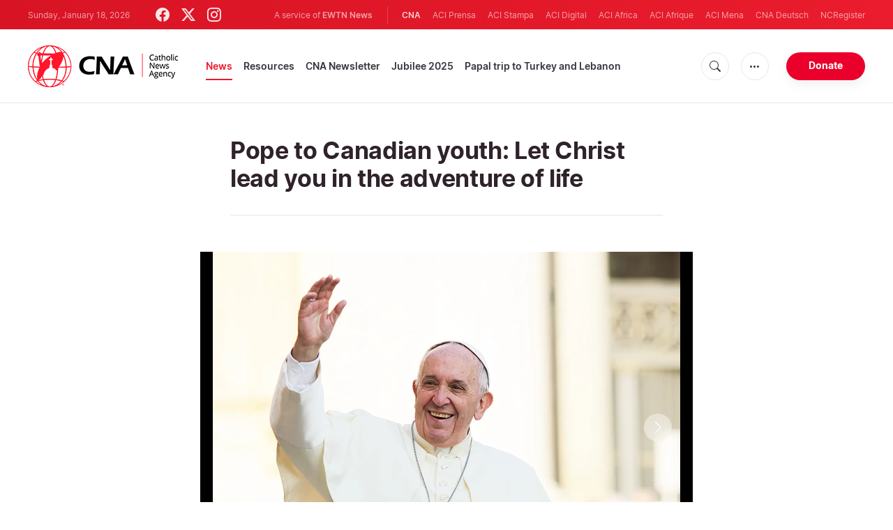

--- FILE ---
content_type: text/html; charset=utf-8
request_url: https://www.google.com/recaptcha/enterprise/anchor?ar=1&k=6LdGZJsoAAAAAIwMJHRwqiAHA6A_6ZP6bTYpbgSX&co=aHR0cHM6Ly93d3cuY2F0aG9saWNuZXdzYWdlbmN5LmNvbTo0NDM.&hl=en&v=PoyoqOPhxBO7pBk68S4YbpHZ&size=invisible&badge=inline&anchor-ms=20000&execute-ms=30000&cb=7u7cnvhpq8q2
body_size: 48743
content:
<!DOCTYPE HTML><html dir="ltr" lang="en"><head><meta http-equiv="Content-Type" content="text/html; charset=UTF-8">
<meta http-equiv="X-UA-Compatible" content="IE=edge">
<title>reCAPTCHA</title>
<style type="text/css">
/* cyrillic-ext */
@font-face {
  font-family: 'Roboto';
  font-style: normal;
  font-weight: 400;
  font-stretch: 100%;
  src: url(//fonts.gstatic.com/s/roboto/v48/KFO7CnqEu92Fr1ME7kSn66aGLdTylUAMa3GUBHMdazTgWw.woff2) format('woff2');
  unicode-range: U+0460-052F, U+1C80-1C8A, U+20B4, U+2DE0-2DFF, U+A640-A69F, U+FE2E-FE2F;
}
/* cyrillic */
@font-face {
  font-family: 'Roboto';
  font-style: normal;
  font-weight: 400;
  font-stretch: 100%;
  src: url(//fonts.gstatic.com/s/roboto/v48/KFO7CnqEu92Fr1ME7kSn66aGLdTylUAMa3iUBHMdazTgWw.woff2) format('woff2');
  unicode-range: U+0301, U+0400-045F, U+0490-0491, U+04B0-04B1, U+2116;
}
/* greek-ext */
@font-face {
  font-family: 'Roboto';
  font-style: normal;
  font-weight: 400;
  font-stretch: 100%;
  src: url(//fonts.gstatic.com/s/roboto/v48/KFO7CnqEu92Fr1ME7kSn66aGLdTylUAMa3CUBHMdazTgWw.woff2) format('woff2');
  unicode-range: U+1F00-1FFF;
}
/* greek */
@font-face {
  font-family: 'Roboto';
  font-style: normal;
  font-weight: 400;
  font-stretch: 100%;
  src: url(//fonts.gstatic.com/s/roboto/v48/KFO7CnqEu92Fr1ME7kSn66aGLdTylUAMa3-UBHMdazTgWw.woff2) format('woff2');
  unicode-range: U+0370-0377, U+037A-037F, U+0384-038A, U+038C, U+038E-03A1, U+03A3-03FF;
}
/* math */
@font-face {
  font-family: 'Roboto';
  font-style: normal;
  font-weight: 400;
  font-stretch: 100%;
  src: url(//fonts.gstatic.com/s/roboto/v48/KFO7CnqEu92Fr1ME7kSn66aGLdTylUAMawCUBHMdazTgWw.woff2) format('woff2');
  unicode-range: U+0302-0303, U+0305, U+0307-0308, U+0310, U+0312, U+0315, U+031A, U+0326-0327, U+032C, U+032F-0330, U+0332-0333, U+0338, U+033A, U+0346, U+034D, U+0391-03A1, U+03A3-03A9, U+03B1-03C9, U+03D1, U+03D5-03D6, U+03F0-03F1, U+03F4-03F5, U+2016-2017, U+2034-2038, U+203C, U+2040, U+2043, U+2047, U+2050, U+2057, U+205F, U+2070-2071, U+2074-208E, U+2090-209C, U+20D0-20DC, U+20E1, U+20E5-20EF, U+2100-2112, U+2114-2115, U+2117-2121, U+2123-214F, U+2190, U+2192, U+2194-21AE, U+21B0-21E5, U+21F1-21F2, U+21F4-2211, U+2213-2214, U+2216-22FF, U+2308-230B, U+2310, U+2319, U+231C-2321, U+2336-237A, U+237C, U+2395, U+239B-23B7, U+23D0, U+23DC-23E1, U+2474-2475, U+25AF, U+25B3, U+25B7, U+25BD, U+25C1, U+25CA, U+25CC, U+25FB, U+266D-266F, U+27C0-27FF, U+2900-2AFF, U+2B0E-2B11, U+2B30-2B4C, U+2BFE, U+3030, U+FF5B, U+FF5D, U+1D400-1D7FF, U+1EE00-1EEFF;
}
/* symbols */
@font-face {
  font-family: 'Roboto';
  font-style: normal;
  font-weight: 400;
  font-stretch: 100%;
  src: url(//fonts.gstatic.com/s/roboto/v48/KFO7CnqEu92Fr1ME7kSn66aGLdTylUAMaxKUBHMdazTgWw.woff2) format('woff2');
  unicode-range: U+0001-000C, U+000E-001F, U+007F-009F, U+20DD-20E0, U+20E2-20E4, U+2150-218F, U+2190, U+2192, U+2194-2199, U+21AF, U+21E6-21F0, U+21F3, U+2218-2219, U+2299, U+22C4-22C6, U+2300-243F, U+2440-244A, U+2460-24FF, U+25A0-27BF, U+2800-28FF, U+2921-2922, U+2981, U+29BF, U+29EB, U+2B00-2BFF, U+4DC0-4DFF, U+FFF9-FFFB, U+10140-1018E, U+10190-1019C, U+101A0, U+101D0-101FD, U+102E0-102FB, U+10E60-10E7E, U+1D2C0-1D2D3, U+1D2E0-1D37F, U+1F000-1F0FF, U+1F100-1F1AD, U+1F1E6-1F1FF, U+1F30D-1F30F, U+1F315, U+1F31C, U+1F31E, U+1F320-1F32C, U+1F336, U+1F378, U+1F37D, U+1F382, U+1F393-1F39F, U+1F3A7-1F3A8, U+1F3AC-1F3AF, U+1F3C2, U+1F3C4-1F3C6, U+1F3CA-1F3CE, U+1F3D4-1F3E0, U+1F3ED, U+1F3F1-1F3F3, U+1F3F5-1F3F7, U+1F408, U+1F415, U+1F41F, U+1F426, U+1F43F, U+1F441-1F442, U+1F444, U+1F446-1F449, U+1F44C-1F44E, U+1F453, U+1F46A, U+1F47D, U+1F4A3, U+1F4B0, U+1F4B3, U+1F4B9, U+1F4BB, U+1F4BF, U+1F4C8-1F4CB, U+1F4D6, U+1F4DA, U+1F4DF, U+1F4E3-1F4E6, U+1F4EA-1F4ED, U+1F4F7, U+1F4F9-1F4FB, U+1F4FD-1F4FE, U+1F503, U+1F507-1F50B, U+1F50D, U+1F512-1F513, U+1F53E-1F54A, U+1F54F-1F5FA, U+1F610, U+1F650-1F67F, U+1F687, U+1F68D, U+1F691, U+1F694, U+1F698, U+1F6AD, U+1F6B2, U+1F6B9-1F6BA, U+1F6BC, U+1F6C6-1F6CF, U+1F6D3-1F6D7, U+1F6E0-1F6EA, U+1F6F0-1F6F3, U+1F6F7-1F6FC, U+1F700-1F7FF, U+1F800-1F80B, U+1F810-1F847, U+1F850-1F859, U+1F860-1F887, U+1F890-1F8AD, U+1F8B0-1F8BB, U+1F8C0-1F8C1, U+1F900-1F90B, U+1F93B, U+1F946, U+1F984, U+1F996, U+1F9E9, U+1FA00-1FA6F, U+1FA70-1FA7C, U+1FA80-1FA89, U+1FA8F-1FAC6, U+1FACE-1FADC, U+1FADF-1FAE9, U+1FAF0-1FAF8, U+1FB00-1FBFF;
}
/* vietnamese */
@font-face {
  font-family: 'Roboto';
  font-style: normal;
  font-weight: 400;
  font-stretch: 100%;
  src: url(//fonts.gstatic.com/s/roboto/v48/KFO7CnqEu92Fr1ME7kSn66aGLdTylUAMa3OUBHMdazTgWw.woff2) format('woff2');
  unicode-range: U+0102-0103, U+0110-0111, U+0128-0129, U+0168-0169, U+01A0-01A1, U+01AF-01B0, U+0300-0301, U+0303-0304, U+0308-0309, U+0323, U+0329, U+1EA0-1EF9, U+20AB;
}
/* latin-ext */
@font-face {
  font-family: 'Roboto';
  font-style: normal;
  font-weight: 400;
  font-stretch: 100%;
  src: url(//fonts.gstatic.com/s/roboto/v48/KFO7CnqEu92Fr1ME7kSn66aGLdTylUAMa3KUBHMdazTgWw.woff2) format('woff2');
  unicode-range: U+0100-02BA, U+02BD-02C5, U+02C7-02CC, U+02CE-02D7, U+02DD-02FF, U+0304, U+0308, U+0329, U+1D00-1DBF, U+1E00-1E9F, U+1EF2-1EFF, U+2020, U+20A0-20AB, U+20AD-20C0, U+2113, U+2C60-2C7F, U+A720-A7FF;
}
/* latin */
@font-face {
  font-family: 'Roboto';
  font-style: normal;
  font-weight: 400;
  font-stretch: 100%;
  src: url(//fonts.gstatic.com/s/roboto/v48/KFO7CnqEu92Fr1ME7kSn66aGLdTylUAMa3yUBHMdazQ.woff2) format('woff2');
  unicode-range: U+0000-00FF, U+0131, U+0152-0153, U+02BB-02BC, U+02C6, U+02DA, U+02DC, U+0304, U+0308, U+0329, U+2000-206F, U+20AC, U+2122, U+2191, U+2193, U+2212, U+2215, U+FEFF, U+FFFD;
}
/* cyrillic-ext */
@font-face {
  font-family: 'Roboto';
  font-style: normal;
  font-weight: 500;
  font-stretch: 100%;
  src: url(//fonts.gstatic.com/s/roboto/v48/KFO7CnqEu92Fr1ME7kSn66aGLdTylUAMa3GUBHMdazTgWw.woff2) format('woff2');
  unicode-range: U+0460-052F, U+1C80-1C8A, U+20B4, U+2DE0-2DFF, U+A640-A69F, U+FE2E-FE2F;
}
/* cyrillic */
@font-face {
  font-family: 'Roboto';
  font-style: normal;
  font-weight: 500;
  font-stretch: 100%;
  src: url(//fonts.gstatic.com/s/roboto/v48/KFO7CnqEu92Fr1ME7kSn66aGLdTylUAMa3iUBHMdazTgWw.woff2) format('woff2');
  unicode-range: U+0301, U+0400-045F, U+0490-0491, U+04B0-04B1, U+2116;
}
/* greek-ext */
@font-face {
  font-family: 'Roboto';
  font-style: normal;
  font-weight: 500;
  font-stretch: 100%;
  src: url(//fonts.gstatic.com/s/roboto/v48/KFO7CnqEu92Fr1ME7kSn66aGLdTylUAMa3CUBHMdazTgWw.woff2) format('woff2');
  unicode-range: U+1F00-1FFF;
}
/* greek */
@font-face {
  font-family: 'Roboto';
  font-style: normal;
  font-weight: 500;
  font-stretch: 100%;
  src: url(//fonts.gstatic.com/s/roboto/v48/KFO7CnqEu92Fr1ME7kSn66aGLdTylUAMa3-UBHMdazTgWw.woff2) format('woff2');
  unicode-range: U+0370-0377, U+037A-037F, U+0384-038A, U+038C, U+038E-03A1, U+03A3-03FF;
}
/* math */
@font-face {
  font-family: 'Roboto';
  font-style: normal;
  font-weight: 500;
  font-stretch: 100%;
  src: url(//fonts.gstatic.com/s/roboto/v48/KFO7CnqEu92Fr1ME7kSn66aGLdTylUAMawCUBHMdazTgWw.woff2) format('woff2');
  unicode-range: U+0302-0303, U+0305, U+0307-0308, U+0310, U+0312, U+0315, U+031A, U+0326-0327, U+032C, U+032F-0330, U+0332-0333, U+0338, U+033A, U+0346, U+034D, U+0391-03A1, U+03A3-03A9, U+03B1-03C9, U+03D1, U+03D5-03D6, U+03F0-03F1, U+03F4-03F5, U+2016-2017, U+2034-2038, U+203C, U+2040, U+2043, U+2047, U+2050, U+2057, U+205F, U+2070-2071, U+2074-208E, U+2090-209C, U+20D0-20DC, U+20E1, U+20E5-20EF, U+2100-2112, U+2114-2115, U+2117-2121, U+2123-214F, U+2190, U+2192, U+2194-21AE, U+21B0-21E5, U+21F1-21F2, U+21F4-2211, U+2213-2214, U+2216-22FF, U+2308-230B, U+2310, U+2319, U+231C-2321, U+2336-237A, U+237C, U+2395, U+239B-23B7, U+23D0, U+23DC-23E1, U+2474-2475, U+25AF, U+25B3, U+25B7, U+25BD, U+25C1, U+25CA, U+25CC, U+25FB, U+266D-266F, U+27C0-27FF, U+2900-2AFF, U+2B0E-2B11, U+2B30-2B4C, U+2BFE, U+3030, U+FF5B, U+FF5D, U+1D400-1D7FF, U+1EE00-1EEFF;
}
/* symbols */
@font-face {
  font-family: 'Roboto';
  font-style: normal;
  font-weight: 500;
  font-stretch: 100%;
  src: url(//fonts.gstatic.com/s/roboto/v48/KFO7CnqEu92Fr1ME7kSn66aGLdTylUAMaxKUBHMdazTgWw.woff2) format('woff2');
  unicode-range: U+0001-000C, U+000E-001F, U+007F-009F, U+20DD-20E0, U+20E2-20E4, U+2150-218F, U+2190, U+2192, U+2194-2199, U+21AF, U+21E6-21F0, U+21F3, U+2218-2219, U+2299, U+22C4-22C6, U+2300-243F, U+2440-244A, U+2460-24FF, U+25A0-27BF, U+2800-28FF, U+2921-2922, U+2981, U+29BF, U+29EB, U+2B00-2BFF, U+4DC0-4DFF, U+FFF9-FFFB, U+10140-1018E, U+10190-1019C, U+101A0, U+101D0-101FD, U+102E0-102FB, U+10E60-10E7E, U+1D2C0-1D2D3, U+1D2E0-1D37F, U+1F000-1F0FF, U+1F100-1F1AD, U+1F1E6-1F1FF, U+1F30D-1F30F, U+1F315, U+1F31C, U+1F31E, U+1F320-1F32C, U+1F336, U+1F378, U+1F37D, U+1F382, U+1F393-1F39F, U+1F3A7-1F3A8, U+1F3AC-1F3AF, U+1F3C2, U+1F3C4-1F3C6, U+1F3CA-1F3CE, U+1F3D4-1F3E0, U+1F3ED, U+1F3F1-1F3F3, U+1F3F5-1F3F7, U+1F408, U+1F415, U+1F41F, U+1F426, U+1F43F, U+1F441-1F442, U+1F444, U+1F446-1F449, U+1F44C-1F44E, U+1F453, U+1F46A, U+1F47D, U+1F4A3, U+1F4B0, U+1F4B3, U+1F4B9, U+1F4BB, U+1F4BF, U+1F4C8-1F4CB, U+1F4D6, U+1F4DA, U+1F4DF, U+1F4E3-1F4E6, U+1F4EA-1F4ED, U+1F4F7, U+1F4F9-1F4FB, U+1F4FD-1F4FE, U+1F503, U+1F507-1F50B, U+1F50D, U+1F512-1F513, U+1F53E-1F54A, U+1F54F-1F5FA, U+1F610, U+1F650-1F67F, U+1F687, U+1F68D, U+1F691, U+1F694, U+1F698, U+1F6AD, U+1F6B2, U+1F6B9-1F6BA, U+1F6BC, U+1F6C6-1F6CF, U+1F6D3-1F6D7, U+1F6E0-1F6EA, U+1F6F0-1F6F3, U+1F6F7-1F6FC, U+1F700-1F7FF, U+1F800-1F80B, U+1F810-1F847, U+1F850-1F859, U+1F860-1F887, U+1F890-1F8AD, U+1F8B0-1F8BB, U+1F8C0-1F8C1, U+1F900-1F90B, U+1F93B, U+1F946, U+1F984, U+1F996, U+1F9E9, U+1FA00-1FA6F, U+1FA70-1FA7C, U+1FA80-1FA89, U+1FA8F-1FAC6, U+1FACE-1FADC, U+1FADF-1FAE9, U+1FAF0-1FAF8, U+1FB00-1FBFF;
}
/* vietnamese */
@font-face {
  font-family: 'Roboto';
  font-style: normal;
  font-weight: 500;
  font-stretch: 100%;
  src: url(//fonts.gstatic.com/s/roboto/v48/KFO7CnqEu92Fr1ME7kSn66aGLdTylUAMa3OUBHMdazTgWw.woff2) format('woff2');
  unicode-range: U+0102-0103, U+0110-0111, U+0128-0129, U+0168-0169, U+01A0-01A1, U+01AF-01B0, U+0300-0301, U+0303-0304, U+0308-0309, U+0323, U+0329, U+1EA0-1EF9, U+20AB;
}
/* latin-ext */
@font-face {
  font-family: 'Roboto';
  font-style: normal;
  font-weight: 500;
  font-stretch: 100%;
  src: url(//fonts.gstatic.com/s/roboto/v48/KFO7CnqEu92Fr1ME7kSn66aGLdTylUAMa3KUBHMdazTgWw.woff2) format('woff2');
  unicode-range: U+0100-02BA, U+02BD-02C5, U+02C7-02CC, U+02CE-02D7, U+02DD-02FF, U+0304, U+0308, U+0329, U+1D00-1DBF, U+1E00-1E9F, U+1EF2-1EFF, U+2020, U+20A0-20AB, U+20AD-20C0, U+2113, U+2C60-2C7F, U+A720-A7FF;
}
/* latin */
@font-face {
  font-family: 'Roboto';
  font-style: normal;
  font-weight: 500;
  font-stretch: 100%;
  src: url(//fonts.gstatic.com/s/roboto/v48/KFO7CnqEu92Fr1ME7kSn66aGLdTylUAMa3yUBHMdazQ.woff2) format('woff2');
  unicode-range: U+0000-00FF, U+0131, U+0152-0153, U+02BB-02BC, U+02C6, U+02DA, U+02DC, U+0304, U+0308, U+0329, U+2000-206F, U+20AC, U+2122, U+2191, U+2193, U+2212, U+2215, U+FEFF, U+FFFD;
}
/* cyrillic-ext */
@font-face {
  font-family: 'Roboto';
  font-style: normal;
  font-weight: 900;
  font-stretch: 100%;
  src: url(//fonts.gstatic.com/s/roboto/v48/KFO7CnqEu92Fr1ME7kSn66aGLdTylUAMa3GUBHMdazTgWw.woff2) format('woff2');
  unicode-range: U+0460-052F, U+1C80-1C8A, U+20B4, U+2DE0-2DFF, U+A640-A69F, U+FE2E-FE2F;
}
/* cyrillic */
@font-face {
  font-family: 'Roboto';
  font-style: normal;
  font-weight: 900;
  font-stretch: 100%;
  src: url(//fonts.gstatic.com/s/roboto/v48/KFO7CnqEu92Fr1ME7kSn66aGLdTylUAMa3iUBHMdazTgWw.woff2) format('woff2');
  unicode-range: U+0301, U+0400-045F, U+0490-0491, U+04B0-04B1, U+2116;
}
/* greek-ext */
@font-face {
  font-family: 'Roboto';
  font-style: normal;
  font-weight: 900;
  font-stretch: 100%;
  src: url(//fonts.gstatic.com/s/roboto/v48/KFO7CnqEu92Fr1ME7kSn66aGLdTylUAMa3CUBHMdazTgWw.woff2) format('woff2');
  unicode-range: U+1F00-1FFF;
}
/* greek */
@font-face {
  font-family: 'Roboto';
  font-style: normal;
  font-weight: 900;
  font-stretch: 100%;
  src: url(//fonts.gstatic.com/s/roboto/v48/KFO7CnqEu92Fr1ME7kSn66aGLdTylUAMa3-UBHMdazTgWw.woff2) format('woff2');
  unicode-range: U+0370-0377, U+037A-037F, U+0384-038A, U+038C, U+038E-03A1, U+03A3-03FF;
}
/* math */
@font-face {
  font-family: 'Roboto';
  font-style: normal;
  font-weight: 900;
  font-stretch: 100%;
  src: url(//fonts.gstatic.com/s/roboto/v48/KFO7CnqEu92Fr1ME7kSn66aGLdTylUAMawCUBHMdazTgWw.woff2) format('woff2');
  unicode-range: U+0302-0303, U+0305, U+0307-0308, U+0310, U+0312, U+0315, U+031A, U+0326-0327, U+032C, U+032F-0330, U+0332-0333, U+0338, U+033A, U+0346, U+034D, U+0391-03A1, U+03A3-03A9, U+03B1-03C9, U+03D1, U+03D5-03D6, U+03F0-03F1, U+03F4-03F5, U+2016-2017, U+2034-2038, U+203C, U+2040, U+2043, U+2047, U+2050, U+2057, U+205F, U+2070-2071, U+2074-208E, U+2090-209C, U+20D0-20DC, U+20E1, U+20E5-20EF, U+2100-2112, U+2114-2115, U+2117-2121, U+2123-214F, U+2190, U+2192, U+2194-21AE, U+21B0-21E5, U+21F1-21F2, U+21F4-2211, U+2213-2214, U+2216-22FF, U+2308-230B, U+2310, U+2319, U+231C-2321, U+2336-237A, U+237C, U+2395, U+239B-23B7, U+23D0, U+23DC-23E1, U+2474-2475, U+25AF, U+25B3, U+25B7, U+25BD, U+25C1, U+25CA, U+25CC, U+25FB, U+266D-266F, U+27C0-27FF, U+2900-2AFF, U+2B0E-2B11, U+2B30-2B4C, U+2BFE, U+3030, U+FF5B, U+FF5D, U+1D400-1D7FF, U+1EE00-1EEFF;
}
/* symbols */
@font-face {
  font-family: 'Roboto';
  font-style: normal;
  font-weight: 900;
  font-stretch: 100%;
  src: url(//fonts.gstatic.com/s/roboto/v48/KFO7CnqEu92Fr1ME7kSn66aGLdTylUAMaxKUBHMdazTgWw.woff2) format('woff2');
  unicode-range: U+0001-000C, U+000E-001F, U+007F-009F, U+20DD-20E0, U+20E2-20E4, U+2150-218F, U+2190, U+2192, U+2194-2199, U+21AF, U+21E6-21F0, U+21F3, U+2218-2219, U+2299, U+22C4-22C6, U+2300-243F, U+2440-244A, U+2460-24FF, U+25A0-27BF, U+2800-28FF, U+2921-2922, U+2981, U+29BF, U+29EB, U+2B00-2BFF, U+4DC0-4DFF, U+FFF9-FFFB, U+10140-1018E, U+10190-1019C, U+101A0, U+101D0-101FD, U+102E0-102FB, U+10E60-10E7E, U+1D2C0-1D2D3, U+1D2E0-1D37F, U+1F000-1F0FF, U+1F100-1F1AD, U+1F1E6-1F1FF, U+1F30D-1F30F, U+1F315, U+1F31C, U+1F31E, U+1F320-1F32C, U+1F336, U+1F378, U+1F37D, U+1F382, U+1F393-1F39F, U+1F3A7-1F3A8, U+1F3AC-1F3AF, U+1F3C2, U+1F3C4-1F3C6, U+1F3CA-1F3CE, U+1F3D4-1F3E0, U+1F3ED, U+1F3F1-1F3F3, U+1F3F5-1F3F7, U+1F408, U+1F415, U+1F41F, U+1F426, U+1F43F, U+1F441-1F442, U+1F444, U+1F446-1F449, U+1F44C-1F44E, U+1F453, U+1F46A, U+1F47D, U+1F4A3, U+1F4B0, U+1F4B3, U+1F4B9, U+1F4BB, U+1F4BF, U+1F4C8-1F4CB, U+1F4D6, U+1F4DA, U+1F4DF, U+1F4E3-1F4E6, U+1F4EA-1F4ED, U+1F4F7, U+1F4F9-1F4FB, U+1F4FD-1F4FE, U+1F503, U+1F507-1F50B, U+1F50D, U+1F512-1F513, U+1F53E-1F54A, U+1F54F-1F5FA, U+1F610, U+1F650-1F67F, U+1F687, U+1F68D, U+1F691, U+1F694, U+1F698, U+1F6AD, U+1F6B2, U+1F6B9-1F6BA, U+1F6BC, U+1F6C6-1F6CF, U+1F6D3-1F6D7, U+1F6E0-1F6EA, U+1F6F0-1F6F3, U+1F6F7-1F6FC, U+1F700-1F7FF, U+1F800-1F80B, U+1F810-1F847, U+1F850-1F859, U+1F860-1F887, U+1F890-1F8AD, U+1F8B0-1F8BB, U+1F8C0-1F8C1, U+1F900-1F90B, U+1F93B, U+1F946, U+1F984, U+1F996, U+1F9E9, U+1FA00-1FA6F, U+1FA70-1FA7C, U+1FA80-1FA89, U+1FA8F-1FAC6, U+1FACE-1FADC, U+1FADF-1FAE9, U+1FAF0-1FAF8, U+1FB00-1FBFF;
}
/* vietnamese */
@font-face {
  font-family: 'Roboto';
  font-style: normal;
  font-weight: 900;
  font-stretch: 100%;
  src: url(//fonts.gstatic.com/s/roboto/v48/KFO7CnqEu92Fr1ME7kSn66aGLdTylUAMa3OUBHMdazTgWw.woff2) format('woff2');
  unicode-range: U+0102-0103, U+0110-0111, U+0128-0129, U+0168-0169, U+01A0-01A1, U+01AF-01B0, U+0300-0301, U+0303-0304, U+0308-0309, U+0323, U+0329, U+1EA0-1EF9, U+20AB;
}
/* latin-ext */
@font-face {
  font-family: 'Roboto';
  font-style: normal;
  font-weight: 900;
  font-stretch: 100%;
  src: url(//fonts.gstatic.com/s/roboto/v48/KFO7CnqEu92Fr1ME7kSn66aGLdTylUAMa3KUBHMdazTgWw.woff2) format('woff2');
  unicode-range: U+0100-02BA, U+02BD-02C5, U+02C7-02CC, U+02CE-02D7, U+02DD-02FF, U+0304, U+0308, U+0329, U+1D00-1DBF, U+1E00-1E9F, U+1EF2-1EFF, U+2020, U+20A0-20AB, U+20AD-20C0, U+2113, U+2C60-2C7F, U+A720-A7FF;
}
/* latin */
@font-face {
  font-family: 'Roboto';
  font-style: normal;
  font-weight: 900;
  font-stretch: 100%;
  src: url(//fonts.gstatic.com/s/roboto/v48/KFO7CnqEu92Fr1ME7kSn66aGLdTylUAMa3yUBHMdazQ.woff2) format('woff2');
  unicode-range: U+0000-00FF, U+0131, U+0152-0153, U+02BB-02BC, U+02C6, U+02DA, U+02DC, U+0304, U+0308, U+0329, U+2000-206F, U+20AC, U+2122, U+2191, U+2193, U+2212, U+2215, U+FEFF, U+FFFD;
}

</style>
<link rel="stylesheet" type="text/css" href="https://www.gstatic.com/recaptcha/releases/PoyoqOPhxBO7pBk68S4YbpHZ/styles__ltr.css">
<script nonce="nVSTPmM6GMiLCtygXlPKtQ" type="text/javascript">window['__recaptcha_api'] = 'https://www.google.com/recaptcha/enterprise/';</script>
<script type="text/javascript" src="https://www.gstatic.com/recaptcha/releases/PoyoqOPhxBO7pBk68S4YbpHZ/recaptcha__en.js" nonce="nVSTPmM6GMiLCtygXlPKtQ">
      
    </script></head>
<body><div id="rc-anchor-alert" class="rc-anchor-alert">This reCAPTCHA is for testing purposes only. Please report to the site admin if you are seeing this.</div>
<input type="hidden" id="recaptcha-token" value="[base64]">
<script type="text/javascript" nonce="nVSTPmM6GMiLCtygXlPKtQ">
      recaptcha.anchor.Main.init("[\x22ainput\x22,[\x22bgdata\x22,\x22\x22,\[base64]/[base64]/bmV3IFpbdF0obVswXSk6Sz09Mj9uZXcgWlt0XShtWzBdLG1bMV0pOks9PTM/bmV3IFpbdF0obVswXSxtWzFdLG1bMl0pOks9PTQ/[base64]/[base64]/[base64]/[base64]/[base64]/[base64]/[base64]/[base64]/[base64]/[base64]/[base64]/[base64]/[base64]/[base64]\\u003d\\u003d\x22,\[base64]\\u003d\x22,\x22YMK1McKHwrfCo8KDOw3ChiVew7TDt8KHwqHDpcKMwpctw5UGwqTDkMO/w4DDkcKLPcK7XjDDnMKzEcKCXW/[base64]/DkXzCqhd6BQ8JwoB3wrfChBjDrBTDvUR9woPCnH3Dk1xAwosFwrnChDfDnMKcw74nBG0xL8KSw53CjsOWw6bDqsOIwoHCtkUlasOqw5xuw5PDocKTP1VywofDo1AtX8Kmw6LCt8O9JMOhwqACAcONAsKOUHdTw4U8HMO8w5HDoRfCqsOxaCQDSjwFw7/[base64]/[base64]/CjcO8cTfCnCQbwrfCnGghwpJUw6/DicKAw6IOL8O2wpHDplzDrm7DlsKMMktyecOpw5LDjMKiCWVuw6bCk8KdwqRML8Oww5nDvUhcw4zDsxc6wrzDhyo2wottA8K2woo0w5llXcObe2jChhFdd8Kjwq7CkcOAw4fCrsO1w6VAXC/[base64]/Cimc1MMO/IXxmw5XCj8KEwo3DhcOkwq/DmsKrw4YIw6pId8KCw4zCuEIFfUoKw6QSVMKowrjCosKLw4hBwr/DpMOsMcOlwobCgcO1ZV3CncKlwosyw7QGwpZkRls+wpJHAVwTIMKRRVTDgFQwQ2Qlw77DucOtS8O/csOcw6stw4lmw7TCqMKDwoLCvcKlASLDmXjDlQ9oVxzCosOXwrE1QyNMw6rCh29pwp/Cu8KZBsOgwoQ+wqFPwphxwrtZwqvDrBPCnl/[base64]/CpcORw6/CvsO8wqUIwrYhJx5eb0lyw4nDhk/DmAHCjSXCjsKgPCd5YVpywo4CwqhXS8KRw5ZjPFvCjsK7w7rCv8Kwa8KfS8Odw7PCs8KQwpvDg3XCtcO+w5PDjsKOLzUvwqrCnsKuwoTDkCo/w6/DpMKbw4XCvTgPw6dBFMKnSjrCscK4w5sCdMOIOVTDiEdmAmAtesKtw6BIcFHDhXjDgC1QFUNUQDXDgMO3wrvCv3TDlygncx1dw7s+MFhiwrbCu8KhwqdewqZFw6nCjcKJwp0pw59MwrDDhkjChDrCjcObwq/DqBrDjXzCgcOew4AmwpF8w4JSOsOMw47DnRUJBsKqw6g9Y8OCAcOqYsKEbQ9pEcKqCcONWgkkVG9/w4Nqw6fDvXYhS8K6BV46woV+PgbCnBnDqMKowrx8w6bCqcKawoDDpV/[base64]/CrsOOW8Owwognw5NUwrdHB3/ChxpEKkkDXRHDgXbDj8OUw6R4w5jCpsOvGMOXw7krw5DCimjDjgDDrQRZaktMKsOVHGp5worCsWtrMMOSw4B8QWbDoFBBw5Q8w5BwCwLDkicww7LDucKFwoBVQMKMw6coVj/DqQxzIFJ+wozCsMO8ZHo0w47DlMKiwpjCjcOUIMKnw4XChsOmw71zw5DCm8OYwoMawqDCt8Ohw5HDtTBnwrLCljnDhMKuMmbClxLDqk/CqzN/VsKAF3nCrExQw701w7Iiw5PCtTgXwqoDwrDCgMKCwppew4fDisOqGBF1esKxKMOjRcKXwpvCl3zCgQTCpw0CwrHCoGzDmV4TTcKDw7HCs8K8w4XCmsOUw4vDtcOUYMKFwo3DoU3DoijDksOcTMKJDcK+exVFw53Cl2/DvsO+S8OBKMKVFRMHesOVbMOjciXDqSRiHcK+w4/DisKvw6bCu2Vfw7g7w6F8w4V3wp/DliPDtHcnw63DqD3ChMOYYhoGw6l8wr0Hw7YPHsKswqoaHsK1w7XDnsKvWsO4bBNGw7TCkMK1fwc2DSzCrsKTw7LDnT/DrUfDrsOCBAvCjMKRw4jClFESKMOAw7MTY05OTcOPw4bClgnDpVRKwoJFasOffxpvw7jDt8OdTyY4aQLDgMKsP0DCpC3CgMKTSMObSGY9wrBPWMKDwrLCmjB5J8OnOMKhFXvCjMOiwrJVw6jDnWXDjsOdwq8VUhEEw5DDksKww7pkw7tmEMOvZwNOwqvDh8K2HE/DrgzCqiBaTcOUw55jHcO+RiJ2w5LDsSBDYsKOfcOLwpLDssOOSMKQwq/DuUjCvsOmG2wDeRw7S2jDqzPDtMOZKMKVBsOsc2fDs0E7bBdkIcO1w7EQw5DDjAgrPFY6SMKZwqMeHGNRXzdUw5dMwpEmLGF6E8KVw4NPwoUWQGZMDgtVIEPCm8OtHUcsworCqMKsCcKAKVnDg1rCgBQHUCfDp8KdRcKuUcOYwoDDlEHDjktFw5fDryPCoMK/wqgfesObw7J/woY2wrvCsMO+w6nDjMOfMsOuMCgjMsKnGlAJTcKSw6fDuhLCl8OowrHCiMKdKTvCrDUbUMO+KSjCvMOlMsOlQ2TCsMKzBMOJAcKlwr7DrFkmw7Aswr3DusOJwot/TFTDnsO9w5QYFTBUw51rD8OMEBHDl8OJZFJHw6HChVZWGsOSeC3DscOPw4XDkyPCukvCssObw4HCpWwrD8KpWE7CjXPCmsKAw5JtwpHDiMKGwrEHPlrDrgVLwowuF8Kgak5XfcKEwqMQYcO/wr/DoMOgFVzCsMKDw4bCogTDpcK2w5PDhcKYwqUowpJeekJWw47CoQhJUMKSw7/[base64]/[base64]/w4k1w67DnMOjw7wjfcOSwpBfw5/[base64]/DisKsw7dKYmXClnPDpAMCwoN6Z8K/[base64]/Ct8KdwpbDgsKwacOfdQF3w5lzwoA4w6Mqw74Cwq3DsxPCkHvDiMOUw4d3Fmsjw7vDlMKbKMK7fnw7wpElMRwTaMOvZhcxbsO4BMK/[base64]/YSZ6wpFGwpJ9w5EzwqbClnjCuXnCpwp/[base64]/Dl09jwoIDOm8cRUQiw5cPw6jDsQ9oD8O4RiDDsSLCiU/DgcK2SsKgw4xTcSMewrY7Q0s3asKhVksJwqTDqDJJwqF2DcKraSMIJcOSw7rCiMOuwpnDnMOPSsOwwpAaacKGw4rCvMODwrrDgGEhYhrDiGUKwpjCj0nDqzE1wrorM8OtwpnDqsOEw4TCi8OXVk/[base64]/aMKmwrPDl8KoBD/DqsK/wrzCmMKjHGTCs8OPwovCvEnDgX3DuMKgQSAgG8KRw5NcwonCsHPDlcKdC8KWVEPDmkrDkcO1YcOsMRRSw7oxLcONwr4NVsOePAx8wp7CvcO1w6d/wpYENkXDngp/[base64]/DvWEXwpnClMKsMsKhwoLCskvCosK+wrDCkMK/BX7DksORIk1gw48JOiHCjsORw6DCtsOwN1kiw4Atw4zCnnoPw5NtfADCuApfw63Dog3DtAHDvcKJah/Du8KCwqDDvsKuwrEzBSFUwrIrF8KtMMOWBR3CscKbwrfDtcO/HMONw6YhG8Ocw57CvMK8wqk0EsOXdMKxaDbCoMOiwpQmwrB9wovCm3DCl8Oew4/[base64]/DlnPCk8OXw7XCgiHCgcKzV8Oow6ktd23Co8KFTDAOwp85w4nCnsKAw6HDu8OqT8KGwp5RTBfDqMOYTcKETcO6K8O1wozCvwHDl8KCw7XCiVVlKm83w70KZw/CjMKTI1xHOldOw4RZw5DCocKhCWzChMKpT3TDisKFw4bCu2HDt8K9csOBT8KqwodIwpInw7fDhyvCml/Ct8KMw51lf0dPEcKzwo/Dn1rCjcKMATTDvmArwpfCvcOGwqs/wrvCssOVw7/DjQnDjm80TXnDkRsgU8KkdMOGw7E0acKRVMOPJEEDw53CoMOiJD/Cp8KSwqIPWm3DpMKxw44kw5Y1B8KIXsKoT1HDlHlzbsKZw6/DpwN6Q8OlBcKhw707WsKww68jMEskw6keHULCt8O+w5dBYFXDqy5qABjDiR4LKMOUwo7DolEBw5zChcKJw6ALVcKGw5zDrMKxDcO2wqjCgDPDqw5+aMKawp18w54ZG8OywrNOW8OJw7XClnQJEBTDgH42eHlvw7zCon/Cn8Kqwp3DkFxoEMOdSCvCiAvDtAvDhAfDpxzDsMKjw7TDhjF4wpANesO7wrbCvETDg8OBVMOgw7LDugIfQ1HDkcO1woXDnVcoG1XDkcKlfsK9w79awoLDoMKxe3XCkmzDkBnCpcO2wpLDllhPcsOQLsOpLMKbwpUJwo/ChRPCvMOuw5QmJsKpSMKrVsK4A8KSw6VGw6FawrNba8Oiwr/DocKdw5RMwoTDtsO7w4F7wpYHwqA/w43CnER1w4Aew7zDj8KRwobCih3Cq0PCuC7DtjfDicOnwrHDvcKgwo1IAys5DVZlfXfCgA7DjsO3w63DhcKbQcKww5Y2NznCiGosUBXDjlBKFsOnMMKsAg/Ck2PDsxXCuXrDmTfDvMOOLiNOwqvDnsOyIm/CjsOXZcOJwptCwrTDjsKSwpTCqMOQw47CtcO2CcKcCHvDqsKfYHcOw6/DkijClMO8UsK4wq9TwoXCq8OGwqZ8wq/[base64]/CtsKVDntMNTDCnWXCisKzYsOzWcKjKETCrMK/WsOkC8K3J8OYwrjDlT/DinY2QsOlwoHCtx/DrwEQwpjDosOkw7fCj8K6NHjDh8Kawrsow4/CtsOXw6rDm0LDk8K5wrnDpxnCo8K6w7fDuy3CnsK0bQvCnMKXwo/Ds3jDpBLCsSANw65dMsOpccOJwqHCrTHCtcOFw49Ta8KGwrTCm8KCbV1owrTDsnPDrsKzwpd3wrI5AsKaL8KpJcORYAUYwot4EcK0woTCp1XCtidGwqbCt8O4F8O1w6okWMKSIj8Kwpxowp4necK3HMK8dcOYWjNnwpvCpsKwDGg/P0pqGjpXVlPDiFssHMOTXsOXwqDDq8OeQDF0DMOFGX98U8KJwrjDih1Jw5JnIQTDoVEvSkHCgcO6w4bDpsOhJSHCjFJyHhbColrDhcKIeHbCoFI3woXCpsKhw4DDjhnDqlUAw6fCtcOfwocTw6PDhMOXe8OeEsKvw7/[base64]/wo1gwppZcAnDuxN7NsOUAcK1w6sewpHDssKgSkTClE8Cw7lEwrrCun0PwoU+wphGOWHDtgVdYmx6w67Dt8O5EMKzHV/DmsOnwrhWwpnDv8KdfsO6wpdGwqFKH0pOw5VzKk7DvhDCnjrCky3DsTXDh1NSw7vCpCfDjsO0w7rChwzCoMORVwBTwp1/w4QlwpPDn8KvVzd8wqAcwqpjWsKTc8OMW8OZf29gUcKzED7Dm8OKRcKxTRxTwrvDtMO3w6PDn8KqBkIsw5xPBQvDkRnDv8ONUsKcwpbDtw3DhsOxwrJww5AtwoJ1w6dRwrXCqFd/w4MwNBwhwoLCtMK5w4fCpcO5wpbDhsKjw4IFaUE5d8Knw5o7TEdTMidjHXzDi8KAwqFCV8K5w7BuWsOFARfDjzDDpcO2wqDDl0Baw6rCpRIBEcKtw4vClEY/[base64]/Dn8Kdw4fCuwLDvMOBYMKRw5nCvMOFdTdnwoDDocOoAEjDn05lw7zDvCokwqIWJ1HDjAR4w5lPDCHDnD/DuWHCj1NjJkMqRcK6w7kMX8KTGw7Dt8OTwq7DgsO0XMOQY8KHwqXDoSLDgcOle1NbwrzDqhHDmcORPMOBAsOuw47DgcKaUcKyw5zCm8OuMMKUwrrCt8KYwqbDoMOzY3cDw7bDiB7CpsOmw7xxNsK3w51LbsKsEsOcEAzCmcOtAcKva8OwwpEzQMKGwp/DmVN4wosRFzA6VcOBXzDCpEYrG8OfZMOGw7PDrwfCk0HDmU0Dw5/CqEkIwr7ClgJROhXDlMKAw6Rgw6N3ICXCqVZBwrPCnkI/CkjCgMOcw5rDvhpPacKow7A1w73DhsK0wqHDusOqP8KIwqQ6KcOuF8KkV8OaIVomwrPDisKrb8OicR1hUcKsMBrClMO5w5sDBQnCllbCgTDCq8Ogw43DhDHCvSjCpsOtwqUlw6t/wpAXwonCkMKywoHCgDpqw5BcUX3DmMO1wotqWyIiemN+b2HDp8K6fi8fHj1NYcKBasORDMOqdTrChMOYHx/Do8K0I8Kdw6DDujVUDiE2wrs8YcOXwqLCjXdGUcK/agzDkcOKwq91w7EgNsO3FRzDtT7CsiYKw4l6w5fCocK0w6jCmzgxOEZ+csOnNsOEBcOEw4rDmg9OwozCmsOXWjExUcKhQ8KCwrbCpsO4PjfCssKYw5ciw74GfQrDksKTWy3CqEFkw6DCpsOzLsK/woPDgGMWw4fDqcOcKsOGM8OYwrICBkLClzQbaHpGwrLDtwhHOsKUw5DDnWXDvsO3wqppIgfClzzDmcO1wq9gPFF4wpYlRU/CjirCmsK+eB4Ywo/DgBYabFwfZEIgGz/DpSJBwoExw7oeCsKYw5YoS8OFRcKBwpVkw4owcgR+w67Dlnl9w5dZOMONw5cawqvDmlzCmxMGZ8Ocw7dgwplNccKXwqDDsSjDoQbDr8Ksw6PDlVZeQzpowrDDqRMTw6/[base64]/DmkHDh8K0Vj/DkFDDsm7DvMOfFWwNVEwewrFGwqBlwr9hSQFTw7vChsKmw7nDvhAewqUYwrHDrcOxw6YEw6TDkcKVXWsCwr55VS8YwovDlG94UMOQwqrChnBrdmnChRVtw4PCokV4w6jChcOofwFGWRDCkBzCkxEkNzBew619wpI/MMKbw43CjsKIa1UAwqVFXQ7Cn8OKwpoawppVwqLCr0vCqsKLPx/CkDpxTMOxYBzDpSIcYMOuw45GKVpmecKsw7hyJcOfIsOJO1JkIGjCssOlYcOLTnnCjcOcQi3DiF/DoDAYw4PCgVcBasK6wojDv2RcXDcJwqrDj8O0fFZvK8O6TcO0w4DCsGXDuMO2NcOWw6xSw4jCp8OAw6zDsUHDpwDDvcOYw5zCg2PCk1HChcKUw6oFw6Bbwo1NcB0yw6zDnMK3w4gHwrPDl8KXRcOswpZUMMOZw7QUDE/[base64]/[base64]/DsjttKsO5OsKZbDMcw5JpR8O3W8KzwpHCs8OGwplsSyLCscOywrvCkRfDoTXDl8OBPsKDwo/DlE/DsGXDn0rCmXsxwq0bYMK8w6bCsMOWwpkhwo/DkMOEbREtw74uQsOpIzt8wr0fwrrDoVpYWm3CpQ/DlMKfw4hIXMOywrw0wqEKw5bDtMOeNS5zw6jCvFZBLsKhF8KkbcKvwpfClQk0RsKVw7rCl8OdHU5Mw4PDt8OTw4ZJUsOLw6nCmmMZdWPDgUvDqcO5w7Qbw7DDvsKnw7nDgzTDumrCuy7DtsKfwrBUw6V0Q8KewqxZFRUwfsK1NWhtLMK5woxSw6/DvA3Dlm7DkFjDpcKQwr7DvknDisKgwpzDsmjCscOxw5jCpzg7w4kgw7h5w4lJTnYPP8K1w5U3wqTDpcOLwp3DksKwRhrCg8OoZjwQecKbbcO8fsKgw55GMsKZwo0LIUDDosKowoDCskNrw5PDmwDDhjLCow0wPm0wwpzCnH/Dn8KfUcO6w4kaVcKfbsKOwoXCnBZ7ZmxsHMKbw41YwqBNwqwIwp/Dlh/DpsOkw7I3wo3CrWwYwooDTsOkYl/[base64]/Cr1QlG0A5w6Niw5/[base64]/Dm8KdDcO0bcOcN8KBwr1DCU09w5hrw63DpkvCocKlWMKtwrvDh8KCw7vCjhciYlUtw4pZO8KLw4AvJATDhhrCrMK2w6/DvMK3w7zCgMK4MSfDisKcwrzCjHDClMOuJnjCl8OIwqrCl1LCu1Qlw5MZw5TDgcKWW1xhFX/CjMO2w7/Cn8K+ccOXU8OlBMKNYcKJNMOlVSDClldAGcKNwqLDhMKiwozCsE4/McK5wrTDkMO5R35gwq7DhcKxNGTChis3SnXDnT99NcKZex3CpFEkcHvDnsKAQgDDq10Lw7VdIsOPRcKfw6vDj8OewqJ1wpPCl2PCjMK9wqvDqkgvw4zDo8Obwp8Vw61wDcOQwpVcP8O/FWoXwo/DhMKow55tw5Jzw4PCiMOeWMOLJcK1P8KrOcOAw4E+MlPDjWjDqcOKwoQJScOnV8KzLQDDt8KUwqMjwp/ClhDDuVvCqsK/[base64]/DssKWTcK+w4LDrmdmw79bWcOmwqtEGg1ODQLCinzCvWVTQsO+w7grEMOswqoMBS3CqTRWw77CoMKne8KeXcKrdsOlwrLDmcO5wrhdwp9UesKvdU/DjnRqw7rDqADDrQMrwpgNH8Kjwo1hw5rDtcOswqUEcRcIwrzCssO9Y2vCgcOXQcKbwq0Zw5wVUcOLGsOkJMO0w6MrX8OJDy3CrUAPX18mw5TDuFcQwqrDp8OjW8KIc8OAwo7Dj8OnKVHCjMO5Hlc/w5rDtsOGLsKAck/[base64]/w5lPYQbCl8KtXcKDw7oEw4bDlsKvHMKUbEZ/w5JOB1UWwpnDuVnDmUfCrsO3w5BtMWHDk8ObMMO2wpNAJVLDpMK+McKFw7/DocOXcsOZRTYAFsKZdjY8w6zDvMKVI8K0w4Ewd8OpFm8ZEAFFwqFaPsKpw5zCjHTCrDjDoBYmwqHCoMOPw4zCmMOtBsKsGD8uwpwYw5I1VcKJw4lDBCR3w79/[base64]/Eh45w7g0DsK1wqvDnD5KFkVNM8K9wqsewq1BwobCgsOWw64zFMOba8OvLS/DssOTw598esK3BQVpVMObAwfDkg4cw48FIMOTP8O+wpNUZS4qWcKVJRHDkAYkeC3ClmjCght0RMOFw5HCrsOTUAJuwoUbwpFLw4l7fx4zwq02w5PCjn3Dp8OyHxEdTMOVZTB1w5IHYSIRICJCNyseScKiY8OMN8KJOg/DpS/DlGlUwppQVS4ywozDtsKRw7PCj8KzYHDDpxtDwqhPw4JNVcKgfXfDiXosQcO3AMK4w5TDssKBVHMSM8OcKhxtw53Cq0EzEk5sSU1jYk8SV8Kxd8KEwqouGcO4EMOnMMK2A8OmPcOoFsKDDMO/w4AKwrsZaMOSw6J5ShBBRwFKB8KmPjlZUwhZwqTDqcK8w5Zmwpc/w4U0w5gkLwk7LEvDhsOFwrMOZGnCj8KhecKaw4jDpcOaeMKnejvDmmXCpAUww7LCq8OdcDrCqcOjZcKDwpsjw6/DugE7wrZUdEYCwrjCoEjCg8OBN8OywpXDnsKLwrvCuh7DoMKSUsKtwrw/woHCl8KFw5LCusOxZsO9U3d4FcK3MQrDmD3Dl8KeGcOWwpfDlcOkNyE0wpLDlcOMw7Yxw7fCuzzDsMO0w5fDgMKUw5rCssO2w583GxZiPwLDqHwMw6EKwpxQV0R4OA/[base64]/[base64]/[base64]/DtMO/wpYSw6hsND7DnMKvYWPDn8Onw6XCnMK6fh1iEcORwp/DiGIteUk9wqwHAHLCmm7CgiBWYsOkw6Zfw7rCqGnDiwDCuDnCiFDCuQHDksKQeMK/ZCYkw64ENDhhw4c0w5oKKcKlLRQJQ11mNzEZw63CikjDkCzCp8Oww4cwwp0Ww7rDocKXw6dvF8OXw4XDmcKXMwbDkTXCvMKPwrxpwqgJw5owV3/[base64]/DlsKJw5IRw45NBsOjMSbDsnXCp8O+w6cdw44Qw5sUw789VQh5I8K2KMKFwrQhHhrDsQnDu8OtQzkfE8K+B1xhw4Ujw5HDlcOjw5XCg8K7V8KtUsOPeUjDq8KQOcKGw5LCi8OxBcOVwp/[base64]/[base64]/Crwp+w4tow4LCvsKqwqNHaD/DhkDCqXtUw73CnW4/woHDgQxywqXCjx87w5vCgiMNwq8Hw4ACw7kUw4lEw5oFMsKnwpTDlxPDoMOlPcKNesKDwqHCjzRoWTcNQsKWw5LCnMO0I8KNw71Mwq8GJyhKwpnCuU4SwqTCmwJiwqjCg2tJw4wsw5jDtFYGwqkNwrfCn8KXNC/DngJ6PMOhRsKVwo3Ct8OfaRgxE8O8w6LCiALDi8KVw7fDtcOkZcOuMDkbSww5w53CgFdiwpjCgcKLwrtiwr01woXCtwTCu8OpS8O2wrZWdiMkN8OtwqMlw63ChsOawqxAIsK5RsO/[base64]/DpcKcdiPCrnHCmMKPw7rDgsOgbsOEw6BIwqrCvcO/[base64]/Dv3XCrsOLSx3DrihUAWZww4HCuQPDhTbDlSsKcX3DihzCvURgSDw3w6rDgMOWQnjDm2Z5DxJKV8OvwrTDhXhOw7EOw68Fw7EnwrLCr8KyKAvDqcKcw4UswpXCtVYJw75RA1EOS07Cr2TCpwdkw6UzBcO6DBMiw67Cv8OOw5LDsREYDsO/w5EQf0k5w7vCn8KOw7DCmcOww4rDl8Kiw73CoMKhDWtJw63ChxdaLBHDqsOzAcOgw5HDlMO/w6tAw6/[base64]/CusK9fErCnk0ae8OlwpbDjMKzwr51LAcmOBvCtyE9wrvCrkM9w73CkcO3w6DCksKXwrDDl2fDjsOkw7LDjjPCtEPCisKAUwppwow+VEzCjMK9w6rDr2/CmVDDpsO7FjZvwptMw4JuSg0nUVZ5agFxU8KPFsOeEMKtwqzCgjXCkcO6w5RySiVZC1zCnXMNw6/[base64]/CssKEXjXCgcO3wpRCwpPDoMOnwp18bMOQwoBAwrw5woLDi3c4w6xpHsOkwoYOHsOOw77Ct8Orw5s0wqbDtsOOXsKDw41nwqDCtTYmI8Oew6w5w6DCrSbDk2fDrmoBwrtLMX3ClWzDsDAQwqTDs8OMawFPw41EKHTCisOuw4HCuwzDpj/DgDzCicOzwrtXw4hPw7XCtinDvsOTW8Kjw7coSksRw681wrZ8a3RsPsKKw75Pw7/DvCcbw4PCgDvClg/[base64]/wo9vw53Dtn/CvELDimrDmcK5w5PDly5RwqZAacK9FMOMG8OtwpXCqMKmccKbwrVeHUtXPcKWMMOKw7Ylwrh8c8KjwrgGczZ/w6Z1R8KPwrgww5nCtGxvZATDmsOvwqzCpcO7BDDCocOJwpszw6Mcw6dQIcKiY3J+BcOAdMKOW8OaKErDoUAXw7bDskoiw49rwqgkw77DpEo9A8O+wprDk2YMw57Chh/CgMK8FVbDlsOtKHVeflk8J8KOwr7DsnbCpMOmwo/DmXzDhsO0fC3DnQUWwqBkwqxSwozCjcKKwp0LFMKQZhbChCjCrxbCghjDmUwdw7nDu8KwagQww6UNSMOQwpJ3TsOZVDt/[base64]/CgQRCwqLDrsKaw6JXM2o7w6PClUfDscKTDWoLw4YfS8Kew780wox/w73DlFbCk0tcw4QewoAQw4rCnsO1wq/Di8KIw48ZKsKAw4jCsC7DosOhdlnDqjbCpMK+BADCj8O6b2XCpcKuw44RMHkewrPDhUYNf8OVE8O0woHCtx/CvcKYXcKxworDliokAQHCoVjDvcKnwrcBwr3CisO2w6XDggvDmMKFw5zCkhoxw7/CmwvDlcKCLgcKIhvDkMOTcB7DscKOwqE1w4fCjWZUw5Vow5PDgyTClMODw4/[base64]/Cn8KOR2ICw4bCjsKow6V7CMOPwo4HVAzCjEAqw4vCsMOUw6bCpnU+ew/ColhXwpcHGMOswp7ChyvDv8Oew4k1wqAew4NYw5AMwp/Co8Okwr/[base64]/DssO3wqZaw6IAw4HCknzDnGxLw54/CjDDnx8kBMOFwqjDmWkaw5XCssOCRGQCw6XCqcOyw6vDgsODdD5gwpYXwqrCgBAcdizDsx7CgsOKwozCrjZzO8KfKcOfwp/DqXXClQHCrMO3eg8nwq1iDGvDnsOOT8OAw5TDjU7CnsKEw6gkXX1/w4fCpcOawr08w4fDkXXDhg7Dt2Bqw43DlcOfwozClsKyw77DuiZXwr5sOsK2KzfCmnzCv2I9wqwSI1MWAsKYwodpIwgWSyDDsyHDhsO6ZMKXQkbChAYfw6lAw4LCuUdiw5wwW0TCtcOcwpQrw6PCj8OiPkIRw5HCscKfwrR4dcOLw6wFwoXDhcOvwrg/w6kNw7fCrMOqWQ/DpA/[base64]/DncOdD0DDo8KMw4k3RTvDo8Kfw6APfcKJcS3Do1V2wpBUwrvDlMOwccOawoDChsKVwpLCkmkhw6XCsMKtCR3CmsOVw78jcsKFFTUBKsKJb8Ozw57Dl2UpfMOmVsOzw4/[base64]/wonChMKow7/CjsKkw5rDicOZwrkKe8Kkw5zCgcOhwq0PYynChWNpPnUDw60Kw5hZwqXCu17Dq0YCTVPDhcO9DF/CjBDCsMKoShvCjsKHw7TCp8Kif1hxP3coLsKTwpAfBQHDmVdNwpTDgENrwpQ2woLDsMKnBMO5wpbDgMKNLE/[base64]/CpQvCshPCmEHCqR1zwonDncKuwqnCr8O0wr8mbcOERsOtXMKGOE/CtsKJMip+wq/[base64]/CmcKewrYKwpEMI8KVCsORwqLCvMOAY0FqwptracOVOcK3w6vCrXNGLcKTwq9uGllbBMODw6LCtGjDisO7w6DDqsK3w6rCjsKbNsK9ZTcBZWHDrcKnw6MpHcODw4zCrUjCgMKAw6fCqcKWw6DDnMKmw6nCt8KLwr8VwoJHwqvDj8OddWrCrcKAETolw6AUM2UIw6LDpA/CnE7DosKhw6wjYyXCuTQ5worCuQfDvsOyYcKPfsO2XATCt8OdDC3DhFQWbMKzScOiw7Y/w55xFS9+w41Aw7AvEsOFEsKnwrlnFMO0w47Cl8KjOFRnw6Npw4jDvS57w6fDosKqCQLDpcKbw4AlBMOyD8KZworDi8OPIMO1SjpMwo84P8OGbcK0w4/[base64]/Ct8KXfsOJWcOgSiMew75swoXChcK0wpHDhcKpNsO2woQbwpkAXsOgwonCi0pxT8OwBcKswrFcBVDDrg/DpHHDp0nDtcKdw5JOw6nDi8OWw7BJHhXCpT/[base64]/DtsOmwofCpS3DnMKBw6hYdcKaL8KFa8KzTHTDmsOcaypOblcUw49+wofDhMO9wpgsw7nCkhgZw5HCscOGw5XDv8OSwqHCksKXG8KHM8K6WTw2VsO4HcKiIsKaw6QHwop1aCELb8OHw44VTcK1wrzDlcOwwqYFGj3DpMKWHsO1w7/Dg13CimkTwo0Dw6d1wrQGdMOsbcK6wqkjWH/CtG7CvSXDhsOGRRg9bGodwqjDt31BcsKbw5phw6UpwrvDnRzDncOqdMKsf8KnHcOBwoUHwo4qTkU9bxk/[base64]/DtkXDthJCL8KgKMO7wqzDmcOsw6c2MltnIC8DVMO7ZcKnHcO2FHvCpMKGacK4A8KCwr7Dvh7ChCpvensSw7vDn8OuOSvCo8KjDkDCmMKbYxTDnATDvUHDrhzCnsK1w4Fww6TDjgNve2/[base64]/[base64]/CqQjDqFjDgcKpY0HCumTCn8KyO8KPwqvDlsO+w4Vmw7LCv00JA2zCmsKOw5zDoTDDv8K0w4FAJsK9LMOxasObwqZhw43ClXLDjETDo1HDgzvCmCXDuMKiw7Frw5jCoMKfwoprwrFhwp0dwqBQw6fDhMKBXBTDgADDgBPCq8OEJ8O5acK/V8OeLcOjXcKMEjcgHwfCvcO+GsO4woVSOAQQXsONwqZRC8OTF8OiSsKDwo/DgsOawpEOVcKXIg7CpWHDi0PCqT3Dvmttw5RTfnYaVMK3wqfDqVnDnyISw6nCpUfDvcOqaMOBwoVPwq3Dn8OFwowZwqzCpcK8w7FUwotuwpDDk8KDwpzDhi/DiBLCpMO4b2XDjMK4E8Oywo3CrFXDqcKow4JPNcKMw7wUK8OhU8Kiwq40AMKAw7HDu8O8RzrCmHnDuhwcwo0UWXNYNhbDnW3CusKyJwtBwos0wrh1w6/DocK2woomGsK/wql8wqYDw6rCjB3DoC7Cq8K+w4fCrFrDm8OLw43Cvg/CvMKwa8KCEV3DhxrCnwTDj8KXCAd1wp3DqcKpw6NCeFdZw5PDu2TDhsKqeiXCisO4w4XCkMKhwpjCjMKNwqQQwpjCgkTCuSLCoUfCqcKhNyfDqcKcA8OsaMOeEnFJw5nCkwfDsDcWw6rCoMOTwrd2bsKHDyAsAsKfw70WwpXCgsOxOsKoZjJZwrnDqn/DngUqJBXDucOqwrcww6d8wrDChHfCmcOBS8OKwqU6HMOPHsKMw5DCqnUbHMO8VGTChj/[base64]/VH8Sw7VFw7wLS33CksKGw5RXwqJYby/ChMKEZTTCoUUswr/CiMO5LinDrydTwqnCv8KLwp/DmcKAwpdRwrZ1NVpRFMO2w67CuhPCn3FtcCPDvcOxW8OcwrfCj8Ktw6vCv8KMw63Clgh6w59bA8K8d8Obw53DmHsbwrwrS8KqLsOdw6fDh8OMwotwOcKWwq0eI8KuLBcBwpPCtMOZwq3CiT4xVQhsXcKQw5/Dvzx8wqABQ8OHwrQyXcKvw7fDnVt3woE7woJDwpgGwrPDu1jCksKQWBrCuWfDl8OCGmbCr8K0Qj/CtcOuZWIFw5TCqlTDnsOIBsK6cUzCo8KNw63CrcK5w5nDqwcoTU4BYcOzPgpRwoFNIcOOwr9AOlNmw4TCuAYIJD9Sw5/DgMO0EMO3w6pQw71xw549wpzDoX57BAVVPAZ3AHHCgsOARTVQHlLDuF7DiRXDn8OeDFxICmMoeMK6wqzDrEMXEkQ3w5DCkMO5OsORw5RWacODE1kUNXPCrMK5IhrCoBVBS8KLw5fCnMKUEMKsG8OrFAXDncO1wqLDghnDkn5/VsKBw7jDqMONw5RZw4UMw7XCmkjDmBpYKMOqwoXCqsKmLUV/T8K8w4wNwrDDpn/CuMK/[base64]/DjsK9w5BRwpXCm8OXOMOuajtPwoPCjcO1w6E6wrbCgVLDlzwndcK0wogUHEQCLsKRHsO+wpnDkMKLw43DmMKzw4hEworCpcO5P8ODD8OOXR/[base64]/Dv8OlC8Ogw50nwpnDuz3CmxXCiwUOw6xAwqrCi8O2w4o0IXfDmMOJw5PDuAtWw7fDpcKUIcKJw5jDuyHDscOowpbDssK4wqHDjcOHwrvDon/DqcOcw71FdzpPwpjCucOnw5fDli0WZCzCuVpFW8KZDMO/w43CksKLwoxMwoNmXMOZeQ/CtiPCrnzCusKUJsOGw7RlFsONTMO9wpjCn8O8HcOCacKDw5rCmGwbIMK1bzLCmQDDn3/[base64]/[base64]/w5HDlMO2aMOHw7sowqDCuMOGwoMHw4oPw7pqd8OMwr13KcO7wpVPwoI0ZsKnw6ZKw5nDlk96wqbDucK1anLCtj5ALh/CnsO1cMOSw4fCkcKcwo4IIy/[base64]/w70iw5zDkloWw6fDh0YcdMK3I8KsdsK8f8KzwrNJFsOywpoMwrnDujhnwqM/V8KUwqQ0BxtdwqcnAEDDhE5ywpxnN8O2w6vCqsKEM05fwo1/Ej/ChzPDgcOXw7pOwooEwojDtVvCl8OuwrrDpcO/WiYCw7fCvGnCvMOubwfDgsObYMOuwoTCmDzCoMOVFMOBKGHDhFYSwq3CrcKUCcOzw7nCrcOvwojDpRUYw4zCjxk3wp9Iwo9qw5vCocOTAkfDr0pERikvQApMFcO7woI0GsOKw5Bhw4/DlsORA8KQwpdcCzofw6ccMwsJwpsQH8OyXFsVwqfCjsOowo8sC8OxQ8OUwoTCmcKDwqEiw7HDpsO1XMKlw7rDpTvDgy47U8OiLSHDoEjCux57H2vCu8KTw7cmw4VMZMO7TC3CjsK3w4DDnsK/REfDp8OOwr5dwolQSl1pOsOMdxRGwpjCo8O6ViE3QWZqAsKJFcOlHgjCshcyWcK0J8OlaUIHw6LDpMK8cMOUw5taZ3jDvntbTV7DgMO/w7rDoz/CvxvDvQXChsOVCDVYasKMVwsrwokEwrXCtMK9JcKRDMO4eSFpwrjCpWwIJsK3w4XCnMKed8KUw5DDlcOcek4GOsO+LMOGwqTCsTDCksK3NV/Dr8OicT3Cm8ODVjtuwoJZwqt9wp7CqHXCqsKjw4ESJcO5G8O/bcK0fMOIH8OCbsKZVMK0wrs0wpwjwrcewoJSBsKUf3TCu8KdbDNmQhkNJ8OMfMO0FMKjwopsYmrCplTClk3DmsOGw5tCHA3DtsK+w6XCmcOkwrvDrsKPw5txA8KWIxxVwo/DkcOOGg3CsG8xcMKrJmrCpcKswotlH8K+woV/w7jDtMOtFQoRw4DCo8KBEEMsw7LDrD/DkFLDicO9DcKtEzgWw4PDjybDriXDrGM9w7ZPD8KFwoXDgkgZwphVwowpZsO2wps0Lx3DoTnCi8K3wpBYDMKAw4lBw6NDwohnw6pqwp8mw7HCmMKXE1/Ckn1mw5MwwpXCvGzDqVwhw6VYwpwmw7pqwr7CvAIjU8Ora8Ofw57DusOsw7tPw7rDmcOFwrHCpyYMwrs2w4TCsy7CvGnDn2nCsWLCr8K1w6/Dg8O9HnJgwql8w7zDiBfDiMO7wpzDrBAHOwTDm8K7X10DWcKgZSYDwp7Dpj/Cn8KBB3TCocOBDsO7w5PCmMODw7LDj8KiwpfCuVNOwosJJsKkw6JfwrFdwqTCjB3DhMOOfH3DtMOpXi3DpMOkQyFlNMOOFMOxwofCgMK2w77DpVpPJGrDqcO/wqZCwojChRjCscKSwrDDocK3wqBrw53DmsKIGhPDny4DFhXCoHF+w65HZWPDm2TDvsK7aTnCp8K0wpo/cigGDcKLd8Kpw5/CisOMw7LCsmM7ZHTDnsOGL8KJwqpjRXvDnsOHwpvDoUIqXhzCv8OBVMOew4jDjCROwqlnwrvCoMKyRMOMw4LDnEXDiT4Fw4PDnR5KworDtcK3w6bCvsKWFcKGw4HCqhLDsBfDmlQnw6HDslbCm8KsMEA0XsO0w5bDsjJDGELDucOOIcOHwqrDuybCo8OOOcKF\x22],null,[\x22conf\x22,null,\x226LdGZJsoAAAAAIwMJHRwqiAHA6A_6ZP6bTYpbgSX\x22,0,null,null,null,1,[16,21,125,63,73,95,87,41,43,42,83,102,105,109,121],[1017145,333],0,null,null,null,null,0,null,0,null,700,1,null,0,\[base64]/76lBhnEnQkZnOKMAhk\\u003d\x22,0,0,null,null,1,null,0,0,null,null,null,0],\x22https://www.catholicnewsagency.com:443\x22,null,[3,1,3],null,null,null,1,3600,[\x22https://www.google.com/intl/en/policies/privacy/\x22,\x22https://www.google.com/intl/en/policies/terms/\x22],\x229LS4r6mHzIZymkJx7ndDSQCQxpPq3cD53GCvQxBin+o\\u003d\x22,1,0,null,1,1768730475847,0,0,[185,128,209,187],null,[101],\x22RC-C0YyDltLHaQNxA\x22,null,null,null,null,null,\x220dAFcWeA6uPXkj0i7-equWSUTdI9zTh2e1Z1qqE5cHsHAP8WwRMN9YoiintvchHhp8IHKGnd5OcRbTVDvNEwlteYF2jLA7cds6gQ\x22,1768813275785]");
    </script></body></html>

--- FILE ---
content_type: text/html; charset=utf-8
request_url: https://www.google.com/recaptcha/api2/aframe
body_size: -250
content:
<!DOCTYPE HTML><html><head><meta http-equiv="content-type" content="text/html; charset=UTF-8"></head><body><script nonce="0YYoA5YRv_WvuPPeILdP0g">/** Anti-fraud and anti-abuse applications only. See google.com/recaptcha */ try{var clients={'sodar':'https://pagead2.googlesyndication.com/pagead/sodar?'};window.addEventListener("message",function(a){try{if(a.source===window.parent){var b=JSON.parse(a.data);var c=clients[b['id']];if(c){var d=document.createElement('img');d.src=c+b['params']+'&rc='+(localStorage.getItem("rc::a")?sessionStorage.getItem("rc::b"):"");window.document.body.appendChild(d);sessionStorage.setItem("rc::e",parseInt(sessionStorage.getItem("rc::e")||0)+1);localStorage.setItem("rc::h",'1768726878846');}}}catch(b){}});window.parent.postMessage("_grecaptcha_ready", "*");}catch(b){}</script></body></html>